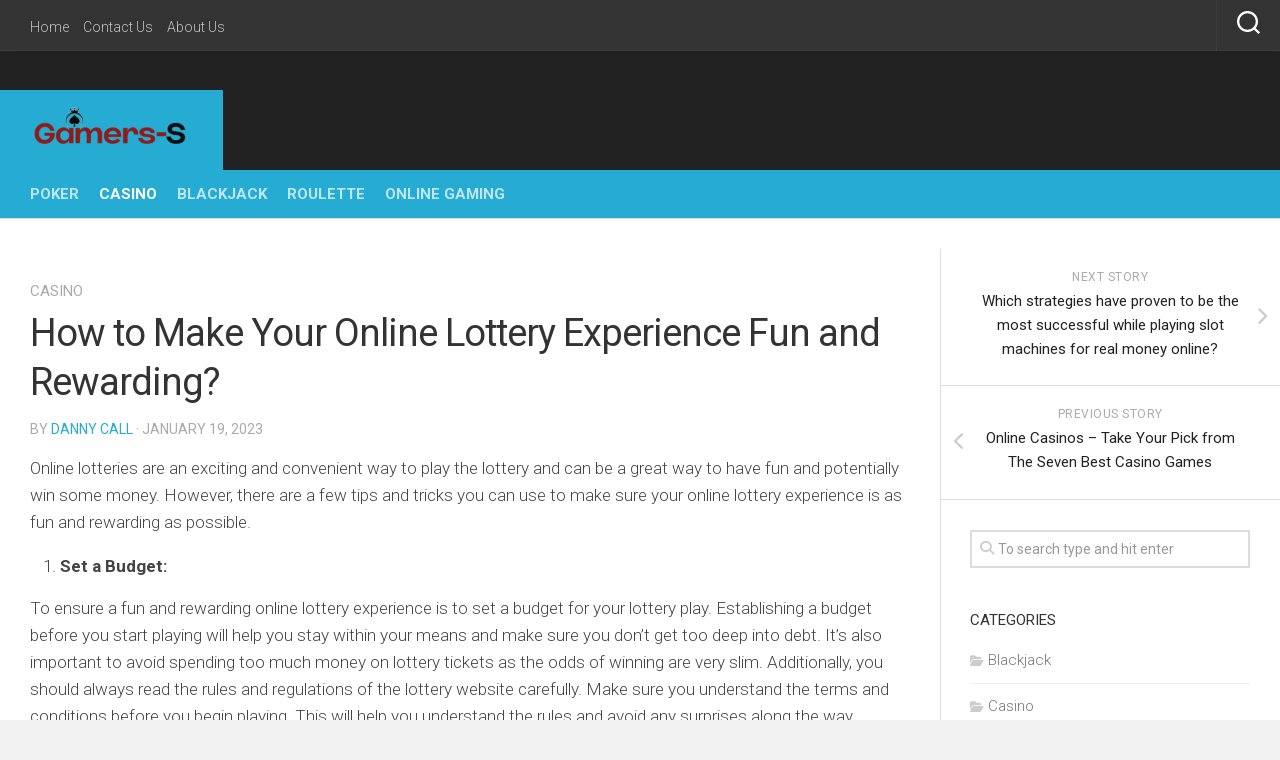

--- FILE ---
content_type: text/html; charset=UTF-8
request_url: https://gamers-s.com/how-to-make-your-online-lottery-experience-fun-and-rewarding/
body_size: 13908
content:
<!DOCTYPE html> 
<html class="no-js" lang="en-US">

<head>
	<meta charset="UTF-8">
	<meta name="viewport" content="width=device-width, initial-scale=1.0">
	<link rel="profile" href="https://gmpg.org/xfn/11">
		
	<meta name='robots' content='index, follow, max-image-preview:large, max-snippet:-1, max-video-preview:-1' />
<script>document.documentElement.className = document.documentElement.className.replace("no-js","js");</script>

	<!-- This site is optimized with the Yoast SEO plugin v26.1.1 - https://yoast.com/wordpress/plugins/seo/ -->
	<title>How to Make Your Online Lottery Experience Fun and Rewarding? - Gamers S</title>
	<link rel="canonical" href="https://gamers-s.com/how-to-make-your-online-lottery-experience-fun-and-rewarding/" />
	<meta property="og:locale" content="en_US" />
	<meta property="og:type" content="article" />
	<meta property="og:title" content="How to Make Your Online Lottery Experience Fun and Rewarding? - Gamers S" />
	<meta property="og:description" content="Online lotteries are an exciting and convenient way to play the lottery and can be a great way to have fun and potentially win some money. However, there are a few tips and tricks you can use to make sure your online lottery experience is as fun and rewarding as possible. Set a Budget: To&#046;&#046;&#046;" />
	<meta property="og:url" content="https://gamers-s.com/how-to-make-your-online-lottery-experience-fun-and-rewarding/" />
	<meta property="og:site_name" content="Gamers S" />
	<meta property="article:published_time" content="2023-01-19T10:07:45+00:00" />
	<meta property="article:modified_time" content="2023-01-27T10:18:35+00:00" />
	<meta property="og:image" content="https://gamers-s.com/wp-content/uploads/2022/07/Online-Gambling-Entertainment-for-the-Age.jpg" />
	<meta property="og:image:width" content="1000" />
	<meta property="og:image:height" content="750" />
	<meta property="og:image:type" content="image/jpeg" />
	<meta name="author" content="Danny Call" />
	<meta name="twitter:card" content="summary_large_image" />
	<meta name="twitter:label1" content="Written by" />
	<meta name="twitter:data1" content="Danny Call" />
	<meta name="twitter:label2" content="Est. reading time" />
	<meta name="twitter:data2" content="3 minutes" />
	<script type="application/ld+json" class="yoast-schema-graph">{"@context":"https://schema.org","@graph":[{"@type":"Article","@id":"https://gamers-s.com/how-to-make-your-online-lottery-experience-fun-and-rewarding/#article","isPartOf":{"@id":"https://gamers-s.com/how-to-make-your-online-lottery-experience-fun-and-rewarding/"},"author":{"name":"Danny Call","@id":"https://gamers-s.com/#/schema/person/0b99338fc90f8faa99d1e5e99695184c"},"headline":"How to Make Your Online Lottery Experience Fun and Rewarding?","datePublished":"2023-01-19T10:07:45+00:00","dateModified":"2023-01-27T10:18:35+00:00","mainEntityOfPage":{"@id":"https://gamers-s.com/how-to-make-your-online-lottery-experience-fun-and-rewarding/"},"wordCount":515,"publisher":{"@id":"https://gamers-s.com/#organization"},"image":{"@id":"https://gamers-s.com/how-to-make-your-online-lottery-experience-fun-and-rewarding/#primaryimage"},"thumbnailUrl":"https://gamers-s.com/wp-content/uploads/2022/07/Online-Gambling-Entertainment-for-the-Age.jpg","articleSection":["Casino"],"inLanguage":"en-US"},{"@type":"WebPage","@id":"https://gamers-s.com/how-to-make-your-online-lottery-experience-fun-and-rewarding/","url":"https://gamers-s.com/how-to-make-your-online-lottery-experience-fun-and-rewarding/","name":"How to Make Your Online Lottery Experience Fun and Rewarding? - Gamers S","isPartOf":{"@id":"https://gamers-s.com/#website"},"primaryImageOfPage":{"@id":"https://gamers-s.com/how-to-make-your-online-lottery-experience-fun-and-rewarding/#primaryimage"},"image":{"@id":"https://gamers-s.com/how-to-make-your-online-lottery-experience-fun-and-rewarding/#primaryimage"},"thumbnailUrl":"https://gamers-s.com/wp-content/uploads/2022/07/Online-Gambling-Entertainment-for-the-Age.jpg","datePublished":"2023-01-19T10:07:45+00:00","dateModified":"2023-01-27T10:18:35+00:00","breadcrumb":{"@id":"https://gamers-s.com/how-to-make-your-online-lottery-experience-fun-and-rewarding/#breadcrumb"},"inLanguage":"en-US","potentialAction":[{"@type":"ReadAction","target":["https://gamers-s.com/how-to-make-your-online-lottery-experience-fun-and-rewarding/"]}]},{"@type":"ImageObject","inLanguage":"en-US","@id":"https://gamers-s.com/how-to-make-your-online-lottery-experience-fun-and-rewarding/#primaryimage","url":"https://gamers-s.com/wp-content/uploads/2022/07/Online-Gambling-Entertainment-for-the-Age.jpg","contentUrl":"https://gamers-s.com/wp-content/uploads/2022/07/Online-Gambling-Entertainment-for-the-Age.jpg","width":1000,"height":750,"caption":"Virtual casino. Online gambling. Laptop with dice and chips."},{"@type":"BreadcrumbList","@id":"https://gamers-s.com/how-to-make-your-online-lottery-experience-fun-and-rewarding/#breadcrumb","itemListElement":[{"@type":"ListItem","position":1,"name":"Home","item":"https://gamers-s.com/"},{"@type":"ListItem","position":2,"name":"How to Make Your Online Lottery Experience Fun and Rewarding?"}]},{"@type":"WebSite","@id":"https://gamers-s.com/#website","url":"https://gamers-s.com/","name":"Gamers S","description":"Casino Blog","publisher":{"@id":"https://gamers-s.com/#organization"},"potentialAction":[{"@type":"SearchAction","target":{"@type":"EntryPoint","urlTemplate":"https://gamers-s.com/?s={search_term_string}"},"query-input":{"@type":"PropertyValueSpecification","valueRequired":true,"valueName":"search_term_string"}}],"inLanguage":"en-US"},{"@type":"Organization","@id":"https://gamers-s.com/#organization","name":"Gamers S","url":"https://gamers-s.com/","logo":{"@type":"ImageObject","inLanguage":"en-US","@id":"https://gamers-s.com/#/schema/logo/image/","url":"https://gamers-s.com/wp-content/uploads/2021/12/cropped-gamers-s-e1639740319874.png","contentUrl":"https://gamers-s.com/wp-content/uploads/2021/12/cropped-gamers-s-e1639740319874.png","width":245,"height":90,"caption":"Gamers S"},"image":{"@id":"https://gamers-s.com/#/schema/logo/image/"}},{"@type":"Person","@id":"https://gamers-s.com/#/schema/person/0b99338fc90f8faa99d1e5e99695184c","name":"Danny Call","image":{"@type":"ImageObject","inLanguage":"en-US","@id":"https://gamers-s.com/#/schema/person/image/","url":"https://secure.gravatar.com/avatar/caa196aa6ebe010e10aff4ebb6e9e0b74d478059c099d96a47bfb43e67318db9?s=96&d=mm&r=g","contentUrl":"https://secure.gravatar.com/avatar/caa196aa6ebe010e10aff4ebb6e9e0b74d478059c099d96a47bfb43e67318db9?s=96&d=mm&r=g","caption":"Danny Call"},"url":"https://gamers-s.com/author/danny-call/"}]}</script>
	<!-- / Yoast SEO plugin. -->


<link rel='dns-prefetch' href='//fonts.googleapis.com' />
<link rel="alternate" type="application/rss+xml" title="Gamers S &raquo; Feed" href="https://gamers-s.com/feed/" />
<link rel="alternate" title="oEmbed (JSON)" type="application/json+oembed" href="https://gamers-s.com/wp-json/oembed/1.0/embed?url=https%3A%2F%2Fgamers-s.com%2Fhow-to-make-your-online-lottery-experience-fun-and-rewarding%2F" />
<link rel="alternate" title="oEmbed (XML)" type="text/xml+oembed" href="https://gamers-s.com/wp-json/oembed/1.0/embed?url=https%3A%2F%2Fgamers-s.com%2Fhow-to-make-your-online-lottery-experience-fun-and-rewarding%2F&#038;format=xml" />
<style id='wp-img-auto-sizes-contain-inline-css' type='text/css'>
img:is([sizes=auto i],[sizes^="auto," i]){contain-intrinsic-size:3000px 1500px}
/*# sourceURL=wp-img-auto-sizes-contain-inline-css */
</style>
<style id='wp-emoji-styles-inline-css' type='text/css'>

	img.wp-smiley, img.emoji {
		display: inline !important;
		border: none !important;
		box-shadow: none !important;
		height: 1em !important;
		width: 1em !important;
		margin: 0 0.07em !important;
		vertical-align: -0.1em !important;
		background: none !important;
		padding: 0 !important;
	}
/*# sourceURL=wp-emoji-styles-inline-css */
</style>
<style id='wp-block-library-inline-css' type='text/css'>
:root{--wp-block-synced-color:#7a00df;--wp-block-synced-color--rgb:122,0,223;--wp-bound-block-color:var(--wp-block-synced-color);--wp-editor-canvas-background:#ddd;--wp-admin-theme-color:#007cba;--wp-admin-theme-color--rgb:0,124,186;--wp-admin-theme-color-darker-10:#006ba1;--wp-admin-theme-color-darker-10--rgb:0,107,160.5;--wp-admin-theme-color-darker-20:#005a87;--wp-admin-theme-color-darker-20--rgb:0,90,135;--wp-admin-border-width-focus:2px}@media (min-resolution:192dpi){:root{--wp-admin-border-width-focus:1.5px}}.wp-element-button{cursor:pointer}:root .has-very-light-gray-background-color{background-color:#eee}:root .has-very-dark-gray-background-color{background-color:#313131}:root .has-very-light-gray-color{color:#eee}:root .has-very-dark-gray-color{color:#313131}:root .has-vivid-green-cyan-to-vivid-cyan-blue-gradient-background{background:linear-gradient(135deg,#00d084,#0693e3)}:root .has-purple-crush-gradient-background{background:linear-gradient(135deg,#34e2e4,#4721fb 50%,#ab1dfe)}:root .has-hazy-dawn-gradient-background{background:linear-gradient(135deg,#faaca8,#dad0ec)}:root .has-subdued-olive-gradient-background{background:linear-gradient(135deg,#fafae1,#67a671)}:root .has-atomic-cream-gradient-background{background:linear-gradient(135deg,#fdd79a,#004a59)}:root .has-nightshade-gradient-background{background:linear-gradient(135deg,#330968,#31cdcf)}:root .has-midnight-gradient-background{background:linear-gradient(135deg,#020381,#2874fc)}:root{--wp--preset--font-size--normal:16px;--wp--preset--font-size--huge:42px}.has-regular-font-size{font-size:1em}.has-larger-font-size{font-size:2.625em}.has-normal-font-size{font-size:var(--wp--preset--font-size--normal)}.has-huge-font-size{font-size:var(--wp--preset--font-size--huge)}.has-text-align-center{text-align:center}.has-text-align-left{text-align:left}.has-text-align-right{text-align:right}.has-fit-text{white-space:nowrap!important}#end-resizable-editor-section{display:none}.aligncenter{clear:both}.items-justified-left{justify-content:flex-start}.items-justified-center{justify-content:center}.items-justified-right{justify-content:flex-end}.items-justified-space-between{justify-content:space-between}.screen-reader-text{border:0;clip-path:inset(50%);height:1px;margin:-1px;overflow:hidden;padding:0;position:absolute;width:1px;word-wrap:normal!important}.screen-reader-text:focus{background-color:#ddd;clip-path:none;color:#444;display:block;font-size:1em;height:auto;left:5px;line-height:normal;padding:15px 23px 14px;text-decoration:none;top:5px;width:auto;z-index:100000}html :where(.has-border-color){border-style:solid}html :where([style*=border-top-color]){border-top-style:solid}html :where([style*=border-right-color]){border-right-style:solid}html :where([style*=border-bottom-color]){border-bottom-style:solid}html :where([style*=border-left-color]){border-left-style:solid}html :where([style*=border-width]){border-style:solid}html :where([style*=border-top-width]){border-top-style:solid}html :where([style*=border-right-width]){border-right-style:solid}html :where([style*=border-bottom-width]){border-bottom-style:solid}html :where([style*=border-left-width]){border-left-style:solid}html :where(img[class*=wp-image-]){height:auto;max-width:100%}:where(figure){margin:0 0 1em}html :where(.is-position-sticky){--wp-admin--admin-bar--position-offset:var(--wp-admin--admin-bar--height,0px)}@media screen and (max-width:600px){html :where(.is-position-sticky){--wp-admin--admin-bar--position-offset:0px}}

/*# sourceURL=wp-block-library-inline-css */
</style><style id='global-styles-inline-css' type='text/css'>
:root{--wp--preset--aspect-ratio--square: 1;--wp--preset--aspect-ratio--4-3: 4/3;--wp--preset--aspect-ratio--3-4: 3/4;--wp--preset--aspect-ratio--3-2: 3/2;--wp--preset--aspect-ratio--2-3: 2/3;--wp--preset--aspect-ratio--16-9: 16/9;--wp--preset--aspect-ratio--9-16: 9/16;--wp--preset--color--black: #000000;--wp--preset--color--cyan-bluish-gray: #abb8c3;--wp--preset--color--white: #ffffff;--wp--preset--color--pale-pink: #f78da7;--wp--preset--color--vivid-red: #cf2e2e;--wp--preset--color--luminous-vivid-orange: #ff6900;--wp--preset--color--luminous-vivid-amber: #fcb900;--wp--preset--color--light-green-cyan: #7bdcb5;--wp--preset--color--vivid-green-cyan: #00d084;--wp--preset--color--pale-cyan-blue: #8ed1fc;--wp--preset--color--vivid-cyan-blue: #0693e3;--wp--preset--color--vivid-purple: #9b51e0;--wp--preset--gradient--vivid-cyan-blue-to-vivid-purple: linear-gradient(135deg,rgb(6,147,227) 0%,rgb(155,81,224) 100%);--wp--preset--gradient--light-green-cyan-to-vivid-green-cyan: linear-gradient(135deg,rgb(122,220,180) 0%,rgb(0,208,130) 100%);--wp--preset--gradient--luminous-vivid-amber-to-luminous-vivid-orange: linear-gradient(135deg,rgb(252,185,0) 0%,rgb(255,105,0) 100%);--wp--preset--gradient--luminous-vivid-orange-to-vivid-red: linear-gradient(135deg,rgb(255,105,0) 0%,rgb(207,46,46) 100%);--wp--preset--gradient--very-light-gray-to-cyan-bluish-gray: linear-gradient(135deg,rgb(238,238,238) 0%,rgb(169,184,195) 100%);--wp--preset--gradient--cool-to-warm-spectrum: linear-gradient(135deg,rgb(74,234,220) 0%,rgb(151,120,209) 20%,rgb(207,42,186) 40%,rgb(238,44,130) 60%,rgb(251,105,98) 80%,rgb(254,248,76) 100%);--wp--preset--gradient--blush-light-purple: linear-gradient(135deg,rgb(255,206,236) 0%,rgb(152,150,240) 100%);--wp--preset--gradient--blush-bordeaux: linear-gradient(135deg,rgb(254,205,165) 0%,rgb(254,45,45) 50%,rgb(107,0,62) 100%);--wp--preset--gradient--luminous-dusk: linear-gradient(135deg,rgb(255,203,112) 0%,rgb(199,81,192) 50%,rgb(65,88,208) 100%);--wp--preset--gradient--pale-ocean: linear-gradient(135deg,rgb(255,245,203) 0%,rgb(182,227,212) 50%,rgb(51,167,181) 100%);--wp--preset--gradient--electric-grass: linear-gradient(135deg,rgb(202,248,128) 0%,rgb(113,206,126) 100%);--wp--preset--gradient--midnight: linear-gradient(135deg,rgb(2,3,129) 0%,rgb(40,116,252) 100%);--wp--preset--font-size--small: 13px;--wp--preset--font-size--medium: 20px;--wp--preset--font-size--large: 36px;--wp--preset--font-size--x-large: 42px;--wp--preset--spacing--20: 0.44rem;--wp--preset--spacing--30: 0.67rem;--wp--preset--spacing--40: 1rem;--wp--preset--spacing--50: 1.5rem;--wp--preset--spacing--60: 2.25rem;--wp--preset--spacing--70: 3.38rem;--wp--preset--spacing--80: 5.06rem;--wp--preset--shadow--natural: 6px 6px 9px rgba(0, 0, 0, 0.2);--wp--preset--shadow--deep: 12px 12px 50px rgba(0, 0, 0, 0.4);--wp--preset--shadow--sharp: 6px 6px 0px rgba(0, 0, 0, 0.2);--wp--preset--shadow--outlined: 6px 6px 0px -3px rgb(255, 255, 255), 6px 6px rgb(0, 0, 0);--wp--preset--shadow--crisp: 6px 6px 0px rgb(0, 0, 0);}:where(.is-layout-flex){gap: 0.5em;}:where(.is-layout-grid){gap: 0.5em;}body .is-layout-flex{display: flex;}.is-layout-flex{flex-wrap: wrap;align-items: center;}.is-layout-flex > :is(*, div){margin: 0;}body .is-layout-grid{display: grid;}.is-layout-grid > :is(*, div){margin: 0;}:where(.wp-block-columns.is-layout-flex){gap: 2em;}:where(.wp-block-columns.is-layout-grid){gap: 2em;}:where(.wp-block-post-template.is-layout-flex){gap: 1.25em;}:where(.wp-block-post-template.is-layout-grid){gap: 1.25em;}.has-black-color{color: var(--wp--preset--color--black) !important;}.has-cyan-bluish-gray-color{color: var(--wp--preset--color--cyan-bluish-gray) !important;}.has-white-color{color: var(--wp--preset--color--white) !important;}.has-pale-pink-color{color: var(--wp--preset--color--pale-pink) !important;}.has-vivid-red-color{color: var(--wp--preset--color--vivid-red) !important;}.has-luminous-vivid-orange-color{color: var(--wp--preset--color--luminous-vivid-orange) !important;}.has-luminous-vivid-amber-color{color: var(--wp--preset--color--luminous-vivid-amber) !important;}.has-light-green-cyan-color{color: var(--wp--preset--color--light-green-cyan) !important;}.has-vivid-green-cyan-color{color: var(--wp--preset--color--vivid-green-cyan) !important;}.has-pale-cyan-blue-color{color: var(--wp--preset--color--pale-cyan-blue) !important;}.has-vivid-cyan-blue-color{color: var(--wp--preset--color--vivid-cyan-blue) !important;}.has-vivid-purple-color{color: var(--wp--preset--color--vivid-purple) !important;}.has-black-background-color{background-color: var(--wp--preset--color--black) !important;}.has-cyan-bluish-gray-background-color{background-color: var(--wp--preset--color--cyan-bluish-gray) !important;}.has-white-background-color{background-color: var(--wp--preset--color--white) !important;}.has-pale-pink-background-color{background-color: var(--wp--preset--color--pale-pink) !important;}.has-vivid-red-background-color{background-color: var(--wp--preset--color--vivid-red) !important;}.has-luminous-vivid-orange-background-color{background-color: var(--wp--preset--color--luminous-vivid-orange) !important;}.has-luminous-vivid-amber-background-color{background-color: var(--wp--preset--color--luminous-vivid-amber) !important;}.has-light-green-cyan-background-color{background-color: var(--wp--preset--color--light-green-cyan) !important;}.has-vivid-green-cyan-background-color{background-color: var(--wp--preset--color--vivid-green-cyan) !important;}.has-pale-cyan-blue-background-color{background-color: var(--wp--preset--color--pale-cyan-blue) !important;}.has-vivid-cyan-blue-background-color{background-color: var(--wp--preset--color--vivid-cyan-blue) !important;}.has-vivid-purple-background-color{background-color: var(--wp--preset--color--vivid-purple) !important;}.has-black-border-color{border-color: var(--wp--preset--color--black) !important;}.has-cyan-bluish-gray-border-color{border-color: var(--wp--preset--color--cyan-bluish-gray) !important;}.has-white-border-color{border-color: var(--wp--preset--color--white) !important;}.has-pale-pink-border-color{border-color: var(--wp--preset--color--pale-pink) !important;}.has-vivid-red-border-color{border-color: var(--wp--preset--color--vivid-red) !important;}.has-luminous-vivid-orange-border-color{border-color: var(--wp--preset--color--luminous-vivid-orange) !important;}.has-luminous-vivid-amber-border-color{border-color: var(--wp--preset--color--luminous-vivid-amber) !important;}.has-light-green-cyan-border-color{border-color: var(--wp--preset--color--light-green-cyan) !important;}.has-vivid-green-cyan-border-color{border-color: var(--wp--preset--color--vivid-green-cyan) !important;}.has-pale-cyan-blue-border-color{border-color: var(--wp--preset--color--pale-cyan-blue) !important;}.has-vivid-cyan-blue-border-color{border-color: var(--wp--preset--color--vivid-cyan-blue) !important;}.has-vivid-purple-border-color{border-color: var(--wp--preset--color--vivid-purple) !important;}.has-vivid-cyan-blue-to-vivid-purple-gradient-background{background: var(--wp--preset--gradient--vivid-cyan-blue-to-vivid-purple) !important;}.has-light-green-cyan-to-vivid-green-cyan-gradient-background{background: var(--wp--preset--gradient--light-green-cyan-to-vivid-green-cyan) !important;}.has-luminous-vivid-amber-to-luminous-vivid-orange-gradient-background{background: var(--wp--preset--gradient--luminous-vivid-amber-to-luminous-vivid-orange) !important;}.has-luminous-vivid-orange-to-vivid-red-gradient-background{background: var(--wp--preset--gradient--luminous-vivid-orange-to-vivid-red) !important;}.has-very-light-gray-to-cyan-bluish-gray-gradient-background{background: var(--wp--preset--gradient--very-light-gray-to-cyan-bluish-gray) !important;}.has-cool-to-warm-spectrum-gradient-background{background: var(--wp--preset--gradient--cool-to-warm-spectrum) !important;}.has-blush-light-purple-gradient-background{background: var(--wp--preset--gradient--blush-light-purple) !important;}.has-blush-bordeaux-gradient-background{background: var(--wp--preset--gradient--blush-bordeaux) !important;}.has-luminous-dusk-gradient-background{background: var(--wp--preset--gradient--luminous-dusk) !important;}.has-pale-ocean-gradient-background{background: var(--wp--preset--gradient--pale-ocean) !important;}.has-electric-grass-gradient-background{background: var(--wp--preset--gradient--electric-grass) !important;}.has-midnight-gradient-background{background: var(--wp--preset--gradient--midnight) !important;}.has-small-font-size{font-size: var(--wp--preset--font-size--small) !important;}.has-medium-font-size{font-size: var(--wp--preset--font-size--medium) !important;}.has-large-font-size{font-size: var(--wp--preset--font-size--large) !important;}.has-x-large-font-size{font-size: var(--wp--preset--font-size--x-large) !important;}
/*# sourceURL=global-styles-inline-css */
</style>

<style id='classic-theme-styles-inline-css' type='text/css'>
/*! This file is auto-generated */
.wp-block-button__link{color:#fff;background-color:#32373c;border-radius:9999px;box-shadow:none;text-decoration:none;padding:calc(.667em + 2px) calc(1.333em + 2px);font-size:1.125em}.wp-block-file__button{background:#32373c;color:#fff;text-decoration:none}
/*# sourceURL=/wp-includes/css/classic-themes.min.css */
</style>
<link rel='stylesheet' id='contact-form-7-css' href='https://gamers-s.com/wp-content/plugins/contact-form-7/includes/css/styles.css?ver=6.1.2' type='text/css' media='all' />
<link rel='stylesheet' id='squareread-style-css' href='https://gamers-s.com/wp-content/themes/squareread/style.css?ver=6.9' type='text/css' media='all' />
<style id='squareread-style-inline-css' type='text/css'>
body { font-family: "Roboto", Arial, sans-serif; }
.site-title a, .site-description { color: #blank; }

/*# sourceURL=squareread-style-inline-css */
</style>
<link rel='stylesheet' id='squareread-responsive-css' href='https://gamers-s.com/wp-content/themes/squareread/responsive.css?ver=6.9' type='text/css' media='all' />
<link rel='stylesheet' id='squareread-font-awesome-css' href='https://gamers-s.com/wp-content/themes/squareread/fonts/all.min.css?ver=6.9' type='text/css' media='all' />
<link rel='stylesheet' id='roboto-css' href='//fonts.googleapis.com/css?family=Roboto%3A400%2C300italic%2C300%2C400italic%2C700&#038;subset=latin%2Clatin-ext&#038;ver=6.9' type='text/css' media='all' />
<script type="text/javascript" src="https://gamers-s.com/wp-includes/js/jquery/jquery.min.js?ver=3.7.1" id="jquery-core-js"></script>
<script type="text/javascript" src="https://gamers-s.com/wp-includes/js/jquery/jquery-migrate.min.js?ver=3.4.1" id="jquery-migrate-js"></script>
<script type="text/javascript" src="https://gamers-s.com/wp-content/themes/squareread/js/jquery.flexslider.min.js?ver=6.9" id="squareread-flexslider-js"></script>
<link rel="https://api.w.org/" href="https://gamers-s.com/wp-json/" /><link rel="alternate" title="JSON" type="application/json" href="https://gamers-s.com/wp-json/wp/v2/posts/564" /><link rel="EditURI" type="application/rsd+xml" title="RSD" href="https://gamers-s.com/xmlrpc.php?rsd" />
<meta name="generator" content="WordPress 6.9" />
<link rel='shortlink' href='https://gamers-s.com/?p=564' />
<link rel="icon" href="https://gamers-s.com/wp-content/uploads/2021/12/gamers-s-F.png" sizes="32x32" />
<link rel="icon" href="https://gamers-s.com/wp-content/uploads/2021/12/gamers-s-F.png" sizes="192x192" />
<link rel="apple-touch-icon" href="https://gamers-s.com/wp-content/uploads/2021/12/gamers-s-F.png" />
<meta name="msapplication-TileImage" content="https://gamers-s.com/wp-content/uploads/2021/12/gamers-s-F.png" />
<style id="kirki-inline-styles"></style></head>

<body class="wp-singular post-template-default single single-post postid-564 single-format-standard wp-custom-logo wp-theme-squareread col-2cl boxed topbar-enabled">


<a class="skip-link screen-reader-text" href="#page">Skip to content</a>

<div id="wrapper">

	<header id="header">
		
				
					<div id="wrap-nav-topbar" class="wrap-nav">
				<div class="container-inner">
							<nav id="nav-topbar-nav" class="main-navigation nav-menu">
			<button class="menu-toggle" aria-controls="primary-menu" aria-expanded="false">
				<span class="screen-reader-text">Expand Menu</span><div class="menu-toggle-icon"><span></span><span></span><span></span></div>			</button>
			<div class="menu-top-container"><ul id="nav-topbar" class="menu"><li id="menu-item-80" class="menu-item menu-item-type-custom menu-item-object-custom menu-item-home menu-item-80"><span class="menu-item-wrapper"><a href="https://gamers-s.com/">Home</a></span></li>
<li id="menu-item-82" class="menu-item menu-item-type-post_type menu-item-object-page menu-item-82"><span class="menu-item-wrapper"><a href="https://gamers-s.com/contact-us/">Contact Us</a></span></li>
<li id="menu-item-81" class="menu-item menu-item-type-post_type menu-item-object-page menu-item-81"><span class="menu-item-wrapper"><a href="https://gamers-s.com/about-us/">About Us</a></span></li>
</ul></div>		</nav>
						</div>
				
									<div class="container-inner">
						<div class="search-trap-focus">
							<button class="toggle-search">
								<svg class="svg-icon" id="svg-search" aria-hidden="true" role="img" focusable="false" xmlns="http://www.w3.org/2000/svg" width="23" height="23" viewBox="0 0 23 23"><path d="M38.710696,48.0601792 L43,52.3494831 L41.3494831,54 L37.0601792,49.710696 C35.2632422,51.1481185 32.9839107,52.0076499 30.5038249,52.0076499 C24.7027226,52.0076499 20,47.3049272 20,41.5038249 C20,35.7027226 24.7027226,31 30.5038249,31 C36.3049272,31 41.0076499,35.7027226 41.0076499,41.5038249 C41.0076499,43.9839107 40.1481185,46.2632422 38.710696,48.0601792 Z M36.3875844,47.1716785 C37.8030221,45.7026647 38.6734666,43.7048964 38.6734666,41.5038249 C38.6734666,36.9918565 35.0157934,33.3341833 30.5038249,33.3341833 C25.9918565,33.3341833 22.3341833,36.9918565 22.3341833,41.5038249 C22.3341833,46.0157934 25.9918565,49.6734666 30.5038249,49.6734666 C32.7048964,49.6734666 34.7026647,48.8030221 36.1716785,47.3875844 C36.2023931,47.347638 36.2360451,47.3092237 36.2726343,47.2726343 C36.3092237,47.2360451 36.347638,47.2023931 36.3875844,47.1716785 Z" transform="translate(-20 -31)"></path></svg>
								<svg class="svg-icon" id="svg-close" aria-hidden="true" role="img" focusable="false" xmlns="http://www.w3.org/2000/svg" width="23" height="23" viewBox="0 0 16 16"><polygon fill="" fill-rule="evenodd" points="6.852 7.649 .399 1.195 1.445 .149 7.899 6.602 14.352 .149 15.399 1.195 8.945 7.649 15.399 14.102 14.352 15.149 7.899 8.695 1.445 15.149 .399 14.102"></polygon></svg>
							</button>
							<div class="search-expand">
								<div class="search-expand-inner">
									<form method="get" class="searchform themeform" action="https://gamers-s.com/">
	<div>
		<input type="text" class="search" name="s" onblur="if(this.value=='')this.value='To search type and hit enter';" onfocus="if(this.value=='To search type and hit enter')this.value='';" value="To search type and hit enter" />
	</div>
</form>								</div>
							</div>
						</div>
					</div>
							</div>
				
		<div id="header-top">
					
			<div class="container-inner group">
			
								<div class="container" id="header-ads">
					<div class="container-inner">
											</div><!--/.container-inner-->
				</div><!--/.container-->
								
																	<p class="site-title"><a href="https://gamers-s.com/" rel="home"><img src="https://gamers-s.com/wp-content/uploads/2021/12/cropped-gamers-s-e1639740319874.png" alt="Gamers S"></a></p>
				
			</div><!--/.container-->
			
		</div><!--/#header-top-->
		<div id="header-bottom">
			
			<div class="container-inner group">

									<div id="wrap-nav-header" class="wrap-nav">
								<nav id="nav-header-nav" class="main-navigation nav-menu">
			<button class="menu-toggle" aria-controls="primary-menu" aria-expanded="false">
				<span class="screen-reader-text">Expand Menu</span><div class="menu-toggle-icon"><span></span><span></span><span></span></div>			</button>
			<div class="menu-home-container"><ul id="nav-header" class="menu"><li id="menu-item-75" class="menu-item menu-item-type-taxonomy menu-item-object-category menu-item-75"><span class="menu-item-wrapper"><a href="https://gamers-s.com/category/poker/">Poker</a></span></li>
<li id="menu-item-76" class="menu-item menu-item-type-taxonomy menu-item-object-category current-post-ancestor current-menu-parent current-post-parent menu-item-76"><span class="menu-item-wrapper"><a href="https://gamers-s.com/category/casino/"><span class="screen-reader-text">Current Page Parent </span>Casino</a></span></li>
<li id="menu-item-77" class="menu-item menu-item-type-taxonomy menu-item-object-category menu-item-77"><span class="menu-item-wrapper"><a href="https://gamers-s.com/category/blackjack/">Blackjack</a></span></li>
<li id="menu-item-78" class="menu-item menu-item-type-taxonomy menu-item-object-category menu-item-78"><span class="menu-item-wrapper"><a href="https://gamers-s.com/category/roulette/">Roulette</a></span></li>
<li id="menu-item-79" class="menu-item menu-item-type-taxonomy menu-item-object-category menu-item-79"><span class="menu-item-wrapper"><a href="https://gamers-s.com/category/online-gaming/">Online Gaming</a></span></li>
</ul></div>		</nav>
							</div>
								
								
							
			</div><!--/.container-->
		
		</div><!--/#header-bottom-->
		
	</header><!--/#header-->
	
	<div class="container" id="page">
		<div class="container-inner">
			
			
			
			<div class="main">
				<div class="main-inner group">
<div class="content">
	
	<div class="pad group">
	
		<div class="page-title group">

			<ul class="meta-single group">
			<li class="category"><a href="https://gamers-s.com/category/casino/" rel="category tag">Casino</a></li>
					</ul>
		
	
</div><!--/.page-title-->		
					<article class="post-564 post type-post status-publish format-standard has-post-thumbnail hentry category-casino">	
					
				<h1 class="post-title">How to Make Your Online Lottery Experience Fun and Rewarding?</h1>
				<p class="post-byline">by <a href="https://gamers-s.com/author/danny-call/" title="Posts by Danny Call" rel="author">Danny Call</a> &middot; January 19, 2023</p>
							
								
				<div class="clear"></div>
				
				<div class="entry themeform">	
					<div class="entry-inner">
						<p>Online lotteries are an exciting and convenient way to play the lottery and can be a great way to have fun and potentially win some money. However, there are a few tips and tricks you can use to make sure your online lottery experience is as fun and rewarding as possible.</p>
<ol>
<li><strong> Set a Budget:</strong></li>
</ol>
<p>To ensure a fun and rewarding online lottery experience is to set a budget for your lottery play. Establishing a budget before you start playing will help you stay within your means and make sure you don’t get too deep into debt. It’s also important to avoid spending too much money on lottery tickets as the odds of winning are very slim. Additionally, you should always read the rules and regulations of the lottery website carefully. Make sure you understand the terms and conditions before you begin playing. This will help you understand the rules and avoid any surprises along the way.</p>
<p>It’s important to only play with a reputable website. Do your research and make sure the website has a good reputation and is secure. This will help minimize the risks of being a victim of fraud or identity theft.</p>
<ol start="2">
<li><strong> Protect Your Identity:</strong></li>
</ol>
<p>When playing the lottery online, it’s important to make sure your identity and financial information are kept safe. Many online lottery sites offer secure payment options and use encryption to protect your data. It’s also a good idea to use a strong password and two-factor authentication to protect your account from potential hackers. If you need more information, <a href="https://www.parkingpermits.portsmouth.gov.uk/"><strong>https://www.parkingpermits.portsmouth.gov.uk/</strong></a>visit this website.</p>
<ol start="3">
<li><strong> Choose the Right Lottery Site:</strong></li>
</ol>
<p>When looking for an online lottery site, it’s important to make sure you pick one that is reputable and has a good reputation. Research the different sites and make sure they offer fair odds, reliable customer service, and secure payment options.</p>
<ol start="4">
<li><strong> Take Advantage of Bonuses and Promotions:</strong></li>
</ol>
<p>Many online lottery sites offer bonuses and promotions to attract new players. Take advantage of these offers and use them to your advantage. You can often get free tickets or discounts on tickets by taking advantage of these offers.</p>
<ol start="5">
<li><strong> Join a Lottery Syndicate:</strong></li>
</ol>
<p>Lottery syndicates are groups of people who pool their money together to buy lottery tickets. This increases the chances of winning, as you are essentially buying multiple tickets with one purchase. It’s also a great way to socialize and make new friends.</p>
<ol start="6">
<li><strong> Have Fun:</strong></li>
</ol>
<p>At the end of the day, the most important thing to remember when playing the lottery online is to have fun. Don’t get too caught up in the idea of winning, but instead enjoy the process and the social aspect of playing the lottery.</p>
<p><strong>Conclusion:</strong></p>
<p>Playing the lottery online can be a fun and rewarding experience if you follow the tips above. Make sure to set a budget, protect your identity, choose the right lottery site, take advantage of bonuses and promotions, join a lottery syndicate, and most importantly, have fun. Good luck!</p>
											</div>
					<div class="clear"></div>				
				</div><!--/.entry-->

			</article><!--/.post-->				
				
		<div class="clear"></div>
		
				
				
				
				
		

<h4 class="heading">
	<i class="fas fa-hand-point-right"></i>You may also like...</h4>

<ul class="related-posts group">
	
		<li class="related post-hover">
		<article class="post-303 post type-post status-publish format-standard has-post-thumbnail hentry category-casino">

			<div class="post-thumbnail">
				<a href="https://gamers-s.com/the-golden-rules-for-easy-to-break-slots/">
											<img width="327" height="245" src="https://gamers-s.com/wp-content/uploads/2021/12/y-17.jpg" class="attachment-squareread-medium size-squareread-medium wp-post-image" alt="" decoding="async" loading="lazy" srcset="https://gamers-s.com/wp-content/uploads/2021/12/y-17.jpg 800w, https://gamers-s.com/wp-content/uploads/2021/12/y-17-300x225.jpg 300w, https://gamers-s.com/wp-content/uploads/2021/12/y-17-768x576.jpg 768w" sizes="auto, (max-width: 327px) 100vw, 327px" />																								</a>
							</div><!--/.post-thumbnail-->
			
			<div class="related-inner">
				
				<h4 class="post-title">
					<a href="https://gamers-s.com/the-golden-rules-for-easy-to-break-slots/" rel="bookmark">The Golden Rules For Easy To Break Slots</a>
				</h4><!--/.post-title-->
				
				<div class="post-meta group">
					<p class="post-date">April 8, 2022</p>
				</div><!--/.post-meta-->
			
			</div><!--/.related-inner-->

		</article>
	</li><!--/.related-->
		<li class="related post-hover">
		<article class="post-644 post type-post status-publish format-standard has-post-thumbnail hentry category-casino">

			<div class="post-thumbnail">
				<a href="https://gamers-s.com/what-makes-a-great-mobile-friendly-slot-game/">
											<img width="520" height="245" src="https://gamers-s.com/wp-content/uploads/2022/03/Importance-Of-Toto-Site-And-Safe-Playground-For-Children-520x245.jpg" class="attachment-squareread-medium size-squareread-medium wp-post-image" alt="" decoding="async" loading="lazy" srcset="https://gamers-s.com/wp-content/uploads/2022/03/Importance-Of-Toto-Site-And-Safe-Playground-For-Children-520x245.jpg 520w, https://gamers-s.com/wp-content/uploads/2022/03/Importance-Of-Toto-Site-And-Safe-Playground-For-Children-720x340.jpg 720w" sizes="auto, (max-width: 520px) 100vw, 520px" />																								</a>
							</div><!--/.post-thumbnail-->
			
			<div class="related-inner">
				
				<h4 class="post-title">
					<a href="https://gamers-s.com/what-makes-a-great-mobile-friendly-slot-game/" rel="bookmark">What makes a great mobile-friendly slot game?</a>
				</h4><!--/.post-title-->
				
				<div class="post-meta group">
					<p class="post-date">May 15, 2023</p>
				</div><!--/.post-meta-->
			
			</div><!--/.related-inner-->

		</article>
	</li><!--/.related-->
		<li class="related post-hover">
		<article class="post-515 post type-post status-publish format-standard has-post-thumbnail hentry category-casino">

			<div class="post-thumbnail">
				<a href="https://gamers-s.com/how-to-know-if-you-are-addicted-to-gambling/">
											<img width="520" height="245" src="https://gamers-s.com/wp-content/uploads/2021/12/c-520x245.jpg" class="attachment-squareread-medium size-squareread-medium wp-post-image" alt="" decoding="async" loading="lazy" srcset="https://gamers-s.com/wp-content/uploads/2021/12/c-520x245.jpg 520w, https://gamers-s.com/wp-content/uploads/2021/12/c-720x340.jpg 720w" sizes="auto, (max-width: 520px) 100vw, 520px" />																								</a>
							</div><!--/.post-thumbnail-->
			
			<div class="related-inner">
				
				<h4 class="post-title">
					<a href="https://gamers-s.com/how-to-know-if-you-are-addicted-to-gambling/" rel="bookmark">How to Know If You Are Addicted to Gambling</a>
				</h4><!--/.post-title-->
				
				<div class="post-meta group">
					<p class="post-date">December 6, 2022</p>
				</div><!--/.post-meta-->
			
			</div><!--/.related-inner-->

		</article>
	</li><!--/.related-->
		
</ul><!--/.post-related-->

		
				
	</div><!--/.pad-->
	
</div><!--/.content-->


	<div class="sidebar s1">
		
		<a class="sidebar-toggle" title="Expand Sidebar"><i class="fa icon-sidebar-toggle"></i></a>
		
		<div class="sidebar-content">
			
				<ul class="post-nav group">
		<li class="next"><a href="https://gamers-s.com/which-strategies-have-proven-to-be-the-most-successful/" rel="next"><i class="fas fa-chevron-right"></i><strong>Next story</strong> <span>Which strategies have proven to be the most successful while playing slot machines for real money online?</span></a></li>
		<li class="previous"><a href="https://gamers-s.com/online-casinos-take-your-pick-from-the-seven-best-casino-games/" rel="prev"><i class="fas fa-chevron-left"></i><strong>Previous story</strong> <span>Online Casinos &#8211; Take Your Pick from The Seven Best Casino Games</span></a></li>
	</ul>
			
						
			<div id="search-2" class="widget widget_search"><form method="get" class="searchform themeform" action="https://gamers-s.com/">
	<div>
		<input type="text" class="search" name="s" onblur="if(this.value=='')this.value='To search type and hit enter';" onfocus="if(this.value=='To search type and hit enter')this.value='';" value="To search type and hit enter" />
	</div>
</form></div><div id="categories-2" class="widget widget_categories"><h3 class="group"><span>Categories</span></h3>
			<ul>
					<li class="cat-item cat-item-3"><a href="https://gamers-s.com/category/blackjack/">Blackjack</a>
</li>
	<li class="cat-item cat-item-2"><a href="https://gamers-s.com/category/casino/">Casino</a>
</li>
	<li class="cat-item cat-item-1"><a href="https://gamers-s.com/category/featured/">featured</a>
</li>
	<li class="cat-item cat-item-132"><a href="https://gamers-s.com/category/games/">Games</a>
</li>
	<li class="cat-item cat-item-6"><a href="https://gamers-s.com/category/online-gaming/">Online Gaming</a>
</li>
	<li class="cat-item cat-item-5"><a href="https://gamers-s.com/category/poker/">Poker</a>
</li>
	<li class="cat-item cat-item-4"><a href="https://gamers-s.com/category/roulette/">Roulette</a>
</li>
			</ul>

			</div>
		<div id="recent-posts-2" class="widget widget_recent_entries">
		<h3 class="group"><span>Recent Posts</span></h3>
		<ul>
											<li>
					<a href="https://gamers-s.com/how-do-responsible-gaming-features-work-in-online-casinos/">How Do Responsible Gaming Features Work in Online Casinos?</a>
									</li>
											<li>
					<a href="https://gamers-s.com/how-do-online-casinos-personalize-player-experiences/">How Do Online Casinos Personalize Player Experiences?</a>
									</li>
											<li>
					<a href="https://gamers-s.com/ethereum-betting-options-and-features/">Ethereum betting options and features</a>
									</li>
											<li>
					<a href="https://gamers-s.com/what-makes-bed-bug-infestations-difficult-to-get-rid-of/">What Makes Bed Bug Infestations Difficult to Get Rid of?</a>
									</li>
											<li>
					<a href="https://gamers-s.com/a-beginners-guide-to-joker388-slot-games/">A Beginner’s Guide to Joker388 Slot Games</a>
									</li>
					</ul>

		</div><div id="tag_cloud-2" class="widget widget_tag_cloud"><h3 class="group"><span>Tags</span></h3><div class="tagcloud"><a href="https://gamers-s.com/tag/accommodation/" class="tag-cloud-link tag-link-17 tag-link-position-1" style="font-size: 8pt;" aria-label="accommodation (1 item)">accommodation</a>
<a href="https://gamers-s.com/tag/additional/" class="tag-cloud-link tag-link-32 tag-link-position-2" style="font-size: 8pt;" aria-label="additional (1 item)">additional</a>
<a href="https://gamers-s.com/tag/admirable-job/" class="tag-cloud-link tag-link-35 tag-link-position-3" style="font-size: 8pt;" aria-label="admirable job (1 item)">admirable job</a>
<a href="https://gamers-s.com/tag/almost-addictive/" class="tag-cloud-link tag-link-36 tag-link-position-4" style="font-size: 8pt;" aria-label="Almost Addictive (1 item)">Almost Addictive</a>
<a href="https://gamers-s.com/tag/american-roulette/" class="tag-cloud-link tag-link-47 tag-link-position-5" style="font-size: 8pt;" aria-label="American Roulette (1 item)">American Roulette</a>
<a href="https://gamers-s.com/tag/be-flexible/" class="tag-cloud-link tag-link-44 tag-link-position-6" style="font-size: 8pt;" aria-label="Be flexible (1 item)">Be flexible</a>
<a href="https://gamers-s.com/tag/casino-game/" class="tag-cloud-link tag-link-31 tag-link-position-7" style="font-size: 8pt;" aria-label="casino game (1 item)">casino game</a>
<a href="https://gamers-s.com/tag/cathy-hulbert/" class="tag-cloud-link tag-link-15 tag-link-position-8" style="font-size: 8pt;" aria-label="Cathy Hulbert (1 item)">Cathy Hulbert</a>
<a href="https://gamers-s.com/tag/czechs/" class="tag-cloud-link tag-link-12 tag-link-position-9" style="font-size: 8pt;" aria-label="Czechs (1 item)">Czechs</a>
<a href="https://gamers-s.com/tag/determine/" class="tag-cloud-link tag-link-37 tag-link-position-10" style="font-size: 8pt;" aria-label="determine (1 item)">determine</a>
<a href="https://gamers-s.com/tag/develop-towards/" class="tag-cloud-link tag-link-16 tag-link-position-11" style="font-size: 8pt;" aria-label="develop towards (1 item)">develop towards</a>
<a href="https://gamers-s.com/tag/dim-lighting/" class="tag-cloud-link tag-link-21 tag-link-position-12" style="font-size: 8pt;" aria-label="dim lighting (1 item)">dim lighting</a>
<a href="https://gamers-s.com/tag/dollars/" class="tag-cloud-link tag-link-40 tag-link-position-13" style="font-size: 8pt;" aria-label="dollars (1 item)">dollars</a>
<a href="https://gamers-s.com/tag/dominate/" class="tag-cloud-link tag-link-43 tag-link-position-14" style="font-size: 8pt;" aria-label="dominate (1 item)">dominate</a>
<a href="https://gamers-s.com/tag/existence/" class="tag-cloud-link tag-link-13 tag-link-position-15" style="font-size: 8pt;" aria-label="existence (1 item)">existence</a>
<a href="https://gamers-s.com/tag/extremely-high/" class="tag-cloud-link tag-link-25 tag-link-position-16" style="font-size: 8pt;" aria-label="extremely high (1 item)">extremely high</a>
<a href="https://gamers-s.com/tag/fantastic/" class="tag-cloud-link tag-link-18 tag-link-position-17" style="font-size: 8pt;" aria-label="fantastic (1 item)">fantastic</a>
<a href="https://gamers-s.com/tag/favorite-games/" class="tag-cloud-link tag-link-11 tag-link-position-18" style="font-size: 8pt;" aria-label="favorite games (1 item)">favorite games</a>
<a href="https://gamers-s.com/tag/finest-quality/" class="tag-cloud-link tag-link-8 tag-link-position-19" style="font-size: 8pt;" aria-label="finest quality (1 item)">finest quality</a>
<a href="https://gamers-s.com/tag/games-happening/" class="tag-cloud-link tag-link-9 tag-link-position-20" style="font-size: 8pt;" aria-label="games happening (1 item)">games happening</a>
<a href="https://gamers-s.com/tag/gimmick-site/" class="tag-cloud-link tag-link-28 tag-link-position-21" style="font-size: 8pt;" aria-label="gimmick site (1 item)">gimmick site</a>
<a href="https://gamers-s.com/tag/good-chances/" class="tag-cloud-link tag-link-39 tag-link-position-22" style="font-size: 8pt;" aria-label="good chances (1 item)">good chances</a>
<a href="https://gamers-s.com/tag/good-deal/" class="tag-cloud-link tag-link-22 tag-link-position-23" style="font-size: 8pt;" aria-label="good deal (1 item)">good deal</a>
<a href="https://gamers-s.com/tag/home-casino/" class="tag-cloud-link tag-link-10 tag-link-position-24" style="font-size: 8pt;" aria-label="home casino (1 item)">home casino</a>
<a href="https://gamers-s.com/tag/larger-level/" class="tag-cloud-link tag-link-29 tag-link-position-25" style="font-size: 8pt;" aria-label="larger level (1 item)">larger level</a>
<a href="https://gamers-s.com/tag/mental-edge/" class="tag-cloud-link tag-link-34 tag-link-position-26" style="font-size: 8pt;" aria-label="Mental Edge (1 item)">Mental Edge</a>
<a href="https://gamers-s.com/tag/middle-suited/" class="tag-cloud-link tag-link-38 tag-link-position-27" style="font-size: 8pt;" aria-label="middle suited (1 item)">middle suited</a>
<a href="https://gamers-s.com/tag/minimal-pricey/" class="tag-cloud-link tag-link-7 tag-link-position-28" style="font-size: 8pt;" aria-label="minimal pricey (1 item)">minimal pricey</a>
<a href="https://gamers-s.com/tag/multi-colored/" class="tag-cloud-link tag-link-20 tag-link-position-29" style="font-size: 8pt;" aria-label="multi colored (1 item)">multi colored</a>
<a href="https://gamers-s.com/tag/night-time/" class="tag-cloud-link tag-link-19 tag-link-position-30" style="font-size: 8pt;" aria-label="night time (1 item)">night time</a>
<a href="https://gamers-s.com/tag/online-casino/" class="tag-cloud-link tag-link-101 tag-link-position-31" style="font-size: 22pt;" aria-label="online casino (3 items)">online casino</a>
<a href="https://gamers-s.com/tag/online-lottery/" class="tag-cloud-link tag-link-146 tag-link-position-32" style="font-size: 16.4pt;" aria-label="online lottery (2 items)">online lottery</a>
<a href="https://gamers-s.com/tag/online-simply/" class="tag-cloud-link tag-link-42 tag-link-position-33" style="font-size: 8pt;" aria-label="online simply (1 item)">online simply</a>
<a href="https://gamers-s.com/tag/paul-ekman/" class="tag-cloud-link tag-link-41 tag-link-position-34" style="font-size: 8pt;" aria-label="Paul Ekman (1 item)">Paul Ekman</a>
<a href="https://gamers-s.com/tag/playing-stupid/" class="tag-cloud-link tag-link-33 tag-link-position-35" style="font-size: 8pt;" aria-label="playing stupid (1 item)">playing stupid</a>
<a href="https://gamers-s.com/tag/poker-games/" class="tag-cloud-link tag-link-30 tag-link-position-36" style="font-size: 8pt;" aria-label="poker games (1 item)">poker games</a>
<a href="https://gamers-s.com/tag/practicing-still/" class="tag-cloud-link tag-link-46 tag-link-position-37" style="font-size: 8pt;" aria-label="practicing still (1 item)">practicing still</a>
<a href="https://gamers-s.com/tag/pure-intelligence/" class="tag-cloud-link tag-link-27 tag-link-position-38" style="font-size: 8pt;" aria-label="pure intelligence (1 item)">pure intelligence</a>
<a href="https://gamers-s.com/tag/roulette-game/" class="tag-cloud-link tag-link-48 tag-link-position-39" style="font-size: 16.4pt;" aria-label="roulette game (2 items)">roulette game</a>
<a href="https://gamers-s.com/tag/rtp-77-superslot/" class="tag-cloud-link tag-link-112 tag-link-position-40" style="font-size: 16.4pt;" aria-label="RTP 77 Superslot (2 items)">RTP 77 Superslot</a>
<a href="https://gamers-s.com/tag/set-a-design/" class="tag-cloud-link tag-link-45 tag-link-position-41" style="font-size: 8pt;" aria-label="set a design (1 item)">set a design</a>
<a href="https://gamers-s.com/tag/stop-consuming/" class="tag-cloud-link tag-link-23 tag-link-position-42" style="font-size: 8pt;" aria-label="Stop Consuming (1 item)">Stop Consuming</a>
<a href="https://gamers-s.com/tag/tight-aggressive/" class="tag-cloud-link tag-link-26 tag-link-position-43" style="font-size: 8pt;" aria-label="Tight-Aggressive (1 item)">Tight-Aggressive</a>
<a href="https://gamers-s.com/tag/waitresses-encounter/" class="tag-cloud-link tag-link-24 tag-link-position-44" style="font-size: 8pt;" aria-label="waitresses encounter (1 item)">waitresses encounter</a>
<a href="https://gamers-s.com/tag/well-loved/" class="tag-cloud-link tag-link-14 tag-link-position-45" style="font-size: 8pt;" aria-label="well-loved (1 item)">well-loved</a></div>
</div><div id="text-2" class="widget widget_text"><h3 class="group"><span>Our Friends</span></h3>			<div class="textwidget"><p><strong><a href="https://social77.com/%E0%B8%AA%E0%B8%A5%E0%B9%87%E0%B8%AD%E0%B8%95%E0%B8%9D%E0%B8%B2%E0%B8%81%E0%B8%96%E0%B8%AD%E0%B8%99%E0%B8%AD%E0%B8%AD%E0%B9%82%E0%B8%95%E0%B9%89-auto-slot/">สล็อต ออโต้</a></strong></p>
</div>
		</div><div id="calendar-2" class="widget widget_calendar"><h3 class="group"><span>Calendar</span></h3><div id="calendar_wrap" class="calendar_wrap"><table id="wp-calendar" class="wp-calendar-table">
	<caption>January 2026</caption>
	<thead>
	<tr>
		<th scope="col" aria-label="Monday">M</th>
		<th scope="col" aria-label="Tuesday">T</th>
		<th scope="col" aria-label="Wednesday">W</th>
		<th scope="col" aria-label="Thursday">T</th>
		<th scope="col" aria-label="Friday">F</th>
		<th scope="col" aria-label="Saturday">S</th>
		<th scope="col" aria-label="Sunday">S</th>
	</tr>
	</thead>
	<tbody>
	<tr>
		<td colspan="3" class="pad">&nbsp;</td><td>1</td><td>2</td><td>3</td><td>4</td>
	</tr>
	<tr>
		<td>5</td><td>6</td><td>7</td><td><a href="https://gamers-s.com/2026/01/08/" aria-label="Posts published on January 8, 2026">8</a></td><td>9</td><td>10</td><td>11</td>
	</tr>
	<tr>
		<td>12</td><td>13</td><td>14</td><td>15</td><td>16</td><td>17</td><td>18</td>
	</tr>
	<tr>
		<td>19</td><td>20</td><td>21</td><td>22</td><td><a href="https://gamers-s.com/2026/01/23/" aria-label="Posts published on January 23, 2026">23</a></td><td>24</td><td>25</td>
	</tr>
	<tr>
		<td>26</td><td>27</td><td>28</td><td>29</td><td id="today">30</td><td>31</td>
		<td class="pad" colspan="1">&nbsp;</td>
	</tr>
	</tbody>
	</table><nav aria-label="Previous and next months" class="wp-calendar-nav">
		<span class="wp-calendar-nav-prev"><a href="https://gamers-s.com/2025/05/">&laquo; May</a></span>
		<span class="pad">&nbsp;</span>
		<span class="wp-calendar-nav-next">&nbsp;</span>
	</nav></div></div>			
		</div><!--/.sidebar-content-->
		
	</div><!--/.sidebar-->

		

				</div><!--/.main-inner-->
			</div><!--/.main-->			
		</div><!--/.container-inner-->
	</div><!--/.container-->

	<footer id="footer">
			
				
						
				
					<div id="wrap-nav-footer" class="wrap-nav">
				<div class="container-inner">
						<nav id="nav-footer-nav" class="main-navigation nav-menu">
			<button class="menu-toggle" aria-controls="primary-menu" aria-expanded="false">
				<span class="screen-reader-text">Expand Menu</span><div class="menu-toggle-icon"><span></span><span></span><span></span></div>			</button>
			<div class="menu-footer-container"><ul id="nav-footer" class="menu"><li id="menu-item-83" class="menu-item menu-item-type-custom menu-item-object-custom menu-item-home menu-item-83"><span class="menu-item-wrapper"><a href="https://gamers-s.com/">Home</a></span></li>
<li id="menu-item-85" class="menu-item menu-item-type-post_type menu-item-object-page menu-item-85"><span class="menu-item-wrapper"><a href="https://gamers-s.com/contact-us/">Contact Us</a></span></li>
<li id="menu-item-84" class="menu-item menu-item-type-post_type menu-item-object-page menu-item-84"><span class="menu-item-wrapper"><a href="https://gamers-s.com/about-us/">About Us</a></span></li>
</ul></div>		</nav>
						</div>
			</div>
				
		<div class="container" id="footer-bottom">
			<div class="container-inner">
				
				<a id="back-to-top" href="#"><i class="fas fa-angle-up"></i></a>
				
				<div class="pad group">
					
					<div class="grid one-half">
						
						<div id="copyright">
															<p>© Copyright 2024, All Rights Reserved gamers-s.com</p>
													</div><!--/#copyright-->
						
												<div id="credit">
							<p>Powered by <a href="" rel="nofollow">WordPress</a>. Theme by <a href="http://alx.media" rel="nofollow">Alx</a>.</p>
						</div><!--/#credit-->
												
					</div>
					
					<div class="grid one-half last">	
																								</div>
				
				</div><!--/.pad-->
				
			</div><!--/.container-inner-->
		</div><!--/.container-->
		
	</footer><!--/#footer-->

</div><!--/#wrapper-->

<script type="speculationrules">
{"prefetch":[{"source":"document","where":{"and":[{"href_matches":"/*"},{"not":{"href_matches":["/wp-*.php","/wp-admin/*","/wp-content/uploads/*","/wp-content/*","/wp-content/plugins/*","/wp-content/themes/squareread/*","/*\\?(.+)"]}},{"not":{"selector_matches":"a[rel~=\"nofollow\"]"}},{"not":{"selector_matches":".no-prefetch, .no-prefetch a"}}]},"eagerness":"conservative"}]}
</script>
	<script>
	/(trident|msie)/i.test(navigator.userAgent)&&document.getElementById&&window.addEventListener&&window.addEventListener("hashchange",function(){var t,e=location.hash.substring(1);/^[A-z0-9_-]+$/.test(e)&&(t=document.getElementById(e))&&(/^(?:a|select|input|button|textarea)$/i.test(t.tagName)||(t.tabIndex=-1),t.focus())},!1);
	</script>
	<script type="text/javascript" src="https://gamers-s.com/wp-includes/js/dist/hooks.min.js?ver=dd5603f07f9220ed27f1" id="wp-hooks-js"></script>
<script type="text/javascript" src="https://gamers-s.com/wp-includes/js/dist/i18n.min.js?ver=c26c3dc7bed366793375" id="wp-i18n-js"></script>
<script type="text/javascript" id="wp-i18n-js-after">
/* <![CDATA[ */
wp.i18n.setLocaleData( { 'text direction\u0004ltr': [ 'ltr' ] } );
//# sourceURL=wp-i18n-js-after
/* ]]> */
</script>
<script type="text/javascript" src="https://gamers-s.com/wp-content/plugins/contact-form-7/includes/swv/js/index.js?ver=6.1.2" id="swv-js"></script>
<script type="text/javascript" id="contact-form-7-js-before">
/* <![CDATA[ */
var wpcf7 = {
    "api": {
        "root": "https:\/\/gamers-s.com\/wp-json\/",
        "namespace": "contact-form-7\/v1"
    }
};
//# sourceURL=contact-form-7-js-before
/* ]]> */
</script>
<script type="text/javascript" src="https://gamers-s.com/wp-content/plugins/contact-form-7/includes/js/index.js?ver=6.1.2" id="contact-form-7-js"></script>
<script type="text/javascript" src="https://gamers-s.com/wp-content/themes/squareread/js/jquery.fitvids.js?ver=6.9" id="squareread-fitvids-js"></script>
<script type="text/javascript" src="https://gamers-s.com/wp-content/themes/squareread/js/owl.carousel.min.js?ver=6.9" id="squareread-owl-carousel-js"></script>
<script type="text/javascript" src="https://gamers-s.com/wp-content/themes/squareread/js/scripts.js?ver=6.9" id="squareread-scripts-js"></script>
<script type="text/javascript" src="https://gamers-s.com/wp-content/themes/squareread/js/nav.js?ver=1743524324" id="squareread-nav-script-js"></script>
<script id="wp-emoji-settings" type="application/json">
{"baseUrl":"https://s.w.org/images/core/emoji/17.0.2/72x72/","ext":".png","svgUrl":"https://s.w.org/images/core/emoji/17.0.2/svg/","svgExt":".svg","source":{"concatemoji":"https://gamers-s.com/wp-includes/js/wp-emoji-release.min.js?ver=6.9"}}
</script>
<script type="module">
/* <![CDATA[ */
/*! This file is auto-generated */
const a=JSON.parse(document.getElementById("wp-emoji-settings").textContent),o=(window._wpemojiSettings=a,"wpEmojiSettingsSupports"),s=["flag","emoji"];function i(e){try{var t={supportTests:e,timestamp:(new Date).valueOf()};sessionStorage.setItem(o,JSON.stringify(t))}catch(e){}}function c(e,t,n){e.clearRect(0,0,e.canvas.width,e.canvas.height),e.fillText(t,0,0);t=new Uint32Array(e.getImageData(0,0,e.canvas.width,e.canvas.height).data);e.clearRect(0,0,e.canvas.width,e.canvas.height),e.fillText(n,0,0);const a=new Uint32Array(e.getImageData(0,0,e.canvas.width,e.canvas.height).data);return t.every((e,t)=>e===a[t])}function p(e,t){e.clearRect(0,0,e.canvas.width,e.canvas.height),e.fillText(t,0,0);var n=e.getImageData(16,16,1,1);for(let e=0;e<n.data.length;e++)if(0!==n.data[e])return!1;return!0}function u(e,t,n,a){switch(t){case"flag":return n(e,"\ud83c\udff3\ufe0f\u200d\u26a7\ufe0f","\ud83c\udff3\ufe0f\u200b\u26a7\ufe0f")?!1:!n(e,"\ud83c\udde8\ud83c\uddf6","\ud83c\udde8\u200b\ud83c\uddf6")&&!n(e,"\ud83c\udff4\udb40\udc67\udb40\udc62\udb40\udc65\udb40\udc6e\udb40\udc67\udb40\udc7f","\ud83c\udff4\u200b\udb40\udc67\u200b\udb40\udc62\u200b\udb40\udc65\u200b\udb40\udc6e\u200b\udb40\udc67\u200b\udb40\udc7f");case"emoji":return!a(e,"\ud83e\u1fac8")}return!1}function f(e,t,n,a){let r;const o=(r="undefined"!=typeof WorkerGlobalScope&&self instanceof WorkerGlobalScope?new OffscreenCanvas(300,150):document.createElement("canvas")).getContext("2d",{willReadFrequently:!0}),s=(o.textBaseline="top",o.font="600 32px Arial",{});return e.forEach(e=>{s[e]=t(o,e,n,a)}),s}function r(e){var t=document.createElement("script");t.src=e,t.defer=!0,document.head.appendChild(t)}a.supports={everything:!0,everythingExceptFlag:!0},new Promise(t=>{let n=function(){try{var e=JSON.parse(sessionStorage.getItem(o));if("object"==typeof e&&"number"==typeof e.timestamp&&(new Date).valueOf()<e.timestamp+604800&&"object"==typeof e.supportTests)return e.supportTests}catch(e){}return null}();if(!n){if("undefined"!=typeof Worker&&"undefined"!=typeof OffscreenCanvas&&"undefined"!=typeof URL&&URL.createObjectURL&&"undefined"!=typeof Blob)try{var e="postMessage("+f.toString()+"("+[JSON.stringify(s),u.toString(),c.toString(),p.toString()].join(",")+"));",a=new Blob([e],{type:"text/javascript"});const r=new Worker(URL.createObjectURL(a),{name:"wpTestEmojiSupports"});return void(r.onmessage=e=>{i(n=e.data),r.terminate(),t(n)})}catch(e){}i(n=f(s,u,c,p))}t(n)}).then(e=>{for(const n in e)a.supports[n]=e[n],a.supports.everything=a.supports.everything&&a.supports[n],"flag"!==n&&(a.supports.everythingExceptFlag=a.supports.everythingExceptFlag&&a.supports[n]);var t;a.supports.everythingExceptFlag=a.supports.everythingExceptFlag&&!a.supports.flag,a.supports.everything||((t=a.source||{}).concatemoji?r(t.concatemoji):t.wpemoji&&t.twemoji&&(r(t.twemoji),r(t.wpemoji)))});
//# sourceURL=https://gamers-s.com/wp-includes/js/wp-emoji-loader.min.js
/* ]]> */
</script>
</body>
</html>